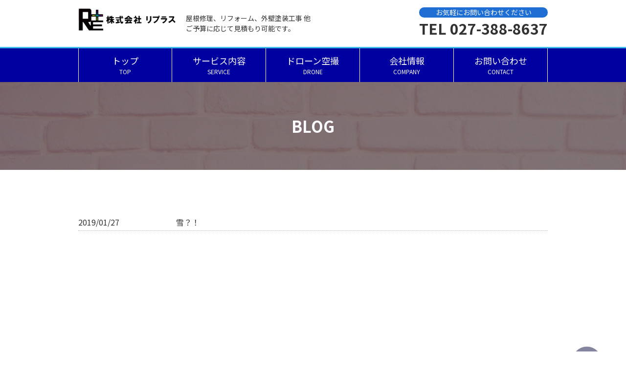

--- FILE ---
content_type: text/html; charset=UTF-8
request_url: https://replus-home.com/tag/%E7%99%BD%E3%80%81%E9%9B%AA%E3%80%81%E5%AF%92%E3%81%84%E3%80%81%E8%B6%B3%E3%81%AE%E5%86%B7%E3%81%88%E3%80%81%E5%BA%8A%E3%80%81%E5%BC%B5%E3%82%8A%E6%9B%BF%E3%81%88%E3%80%81/
body_size: 3565
content:
<!DOCTYPE html>
<html lang="ja">
<head>
  <!-- meta共通 start -->
  <meta charset="UTF-8">
<meta name="viewport" content="width=device-width, initial-scale=1.0">
<meta http-equiv="X-UA-Compatible" content="ie=edge">
<meta name="description" content="高崎市で屋根修理、外壁塗装工事、リフォーム工事をお探しならリプラスへ！お見積もりや工事日程などお気軽にご相談ください。">
  <!-- meta共通 start -->

  <!-- link共通 start -->
  <link rel="stylesheet" href="https://replus-home.com/wp/wp-content/themes/replus/css/reset.css">
<link rel="stylesheet" href="https://replus-home.com/wp/wp-content/themes/replus/css/header.css">
<link rel="stylesheet" href="https://replus-home.com/wp/wp-content/themes/replus/css/footer.css">
<link rel="stylesheet" href="https://replus-home.com/wp/wp-content/themes/replus/css/style.css">
<link rel="shortcut icon" href="https://replus-home.com/wp/wp-content/themes/replus/favicon.ico">
<link href="https://fonts.googleapis.com/css2?family=Noto+Sans+JP:wght@400;700&family=Noto+Serif+JP&display=swap" rel="stylesheet">
  <!-- link 共通 end -->

  <!-- ogp共通 start -->
  <meta property="og:url" content="https://replus-home.com" />
<meta property="og:title" content="株式会社リプラス | 屋根修理、リフォーム、外壁塗装工事 お任せください" />
<meta property="og:type" content="website" />
<meta property="og:description" content="高崎市で屋根修理、外壁塗装工事、リフォーム工事をお探しならリプラスへ！お見積もりや工事日程などお気軽にご相談ください。" />
<meta property="og:image" content="https://replus-home.com/wp/wp-content/themes/replus/img/img-og.jpg" />
<meta property="og:site_name" content="株式会社リプラス | 屋根修理、リフォーム、外壁塗装工事 お任せください" />
<meta property="og:local" content="ja_JP" />
  <!-- ogp共通 end -->

  <link rel="stylesheet" href="https://replus-home.com/wp/wp-content/themes/replus/css/news.css">
  <title>株式会社リプラス | NEWS</title>
</head>
<meta name='robots' content='max-image-preview:large' />
<link rel='dns-prefetch' href='//s.w.org' />
<link rel="alternate" type="application/rss+xml" title="株式会社リプラス &raquo; 白、雪、寒い、足の冷え、床、張り替え、 タグのフィード" href="https://replus-home.com/tag/%e7%99%bd%e3%80%81%e9%9b%aa%e3%80%81%e5%af%92%e3%81%84%e3%80%81%e8%b6%b3%e3%81%ae%e5%86%b7%e3%81%88%e3%80%81%e5%ba%8a%e3%80%81%e5%bc%b5%e3%82%8a%e6%9b%bf%e3%81%88%e3%80%81/feed/" />
		<script type="text/javascript">
			window._wpemojiSettings = {"baseUrl":"https:\/\/s.w.org\/images\/core\/emoji\/13.0.1\/72x72\/","ext":".png","svgUrl":"https:\/\/s.w.org\/images\/core\/emoji\/13.0.1\/svg\/","svgExt":".svg","source":{"concatemoji":"https:\/\/replus-home.com\/wp\/wp-includes\/js\/wp-emoji-release.min.js?ver=5.7.14"}};
			!function(e,a,t){var n,r,o,i=a.createElement("canvas"),p=i.getContext&&i.getContext("2d");function s(e,t){var a=String.fromCharCode;p.clearRect(0,0,i.width,i.height),p.fillText(a.apply(this,e),0,0);e=i.toDataURL();return p.clearRect(0,0,i.width,i.height),p.fillText(a.apply(this,t),0,0),e===i.toDataURL()}function c(e){var t=a.createElement("script");t.src=e,t.defer=t.type="text/javascript",a.getElementsByTagName("head")[0].appendChild(t)}for(o=Array("flag","emoji"),t.supports={everything:!0,everythingExceptFlag:!0},r=0;r<o.length;r++)t.supports[o[r]]=function(e){if(!p||!p.fillText)return!1;switch(p.textBaseline="top",p.font="600 32px Arial",e){case"flag":return s([127987,65039,8205,9895,65039],[127987,65039,8203,9895,65039])?!1:!s([55356,56826,55356,56819],[55356,56826,8203,55356,56819])&&!s([55356,57332,56128,56423,56128,56418,56128,56421,56128,56430,56128,56423,56128,56447],[55356,57332,8203,56128,56423,8203,56128,56418,8203,56128,56421,8203,56128,56430,8203,56128,56423,8203,56128,56447]);case"emoji":return!s([55357,56424,8205,55356,57212],[55357,56424,8203,55356,57212])}return!1}(o[r]),t.supports.everything=t.supports.everything&&t.supports[o[r]],"flag"!==o[r]&&(t.supports.everythingExceptFlag=t.supports.everythingExceptFlag&&t.supports[o[r]]);t.supports.everythingExceptFlag=t.supports.everythingExceptFlag&&!t.supports.flag,t.DOMReady=!1,t.readyCallback=function(){t.DOMReady=!0},t.supports.everything||(n=function(){t.readyCallback()},a.addEventListener?(a.addEventListener("DOMContentLoaded",n,!1),e.addEventListener("load",n,!1)):(e.attachEvent("onload",n),a.attachEvent("onreadystatechange",function(){"complete"===a.readyState&&t.readyCallback()})),(n=t.source||{}).concatemoji?c(n.concatemoji):n.wpemoji&&n.twemoji&&(c(n.twemoji),c(n.wpemoji)))}(window,document,window._wpemojiSettings);
		</script>
		<style type="text/css">
img.wp-smiley,
img.emoji {
	display: inline !important;
	border: none !important;
	box-shadow: none !important;
	height: 1em !important;
	width: 1em !important;
	margin: 0 .07em !important;
	vertical-align: -0.1em !important;
	background: none !important;
	padding: 0 !important;
}
</style>
	<link rel='stylesheet' id='wp-block-library-css'  href='https://replus-home.com/wp/wp-includes/css/dist/block-library/style.min.css?ver=5.7.14' type='text/css' media='all' />
<link rel="https://api.w.org/" href="https://replus-home.com/wp-json/" /><link rel="alternate" type="application/json" href="https://replus-home.com/wp-json/wp/v2/tags/13" /><link rel="EditURI" type="application/rsd+xml" title="RSD" href="https://replus-home.com/wp/xmlrpc.php?rsd" />
<link rel="wlwmanifest" type="application/wlwmanifest+xml" href="https://replus-home.com/wp/wp-includes/wlwmanifest.xml" /> 
<meta name="generator" content="WordPress 5.7.14" />
<link rel="icon" href="https://replus-home.com/wp/wp-content/uploads/2018/09/cropped-logo-1-32x32.png" sizes="32x32" />
<link rel="icon" href="https://replus-home.com/wp/wp-content/uploads/2018/09/cropped-logo-1-192x192.png" sizes="192x192" />
<link rel="apple-touch-icon" href="https://replus-home.com/wp/wp-content/uploads/2018/09/cropped-logo-1-180x180.png" />
<meta name="msapplication-TileImage" content="https://replus-home.com/wp/wp-content/uploads/2018/09/cropped-logo-1-270x270.png" />
<body id="news">
  <!-- header共通 start -->
  <header class="header">
  <div class="header-container container">
    <h1 class="header-container-logotit">
      <a href="/" class="header-container-logotit-link">
        <img class="header-container-logotit-link__img" src="https://replus-home.com/wp/wp-content/themes/replus/img/logo.png" alt="株式会社リプラス"/>
      </a>
      <div class="header-container-logotit-txt">
        <span class="header-container-logotit-txt__line">
          屋根修理、リフォーム、外壁塗装工事 他
        </span>
        <span class="header-container-logotit-txt__line">
          ご予算に応じて見積もり可能です。
        </span>
      </div>
    </h1>
    <a href="tel:0273888637" class="header-container-tel">
      <span class="header-container-tel__txt forPC">お気軽にお問い合わせください</span>
      <span class="header-container-tel__num">TEL 027-388-8637</span>
    </a>
  </div>
  <nav class="header-nav">
    <a href="#" id="menu_button" class="header-nav-link container">
      - MENU -
    </a>
    <ul class="header-nav-list container">
      <li class="header-nav-list-item">
        <a href="/" class="header-nav-list-item-link">
          トップ
          <span class="header-nav-list-item-link__en">
            TOP
          </span>
        </a>
      </li>
      <li class="header-nav-list-item">
        <a href="/service/" class="header-nav-list-item-link">
          サービス内容
          <span class="header-nav-list-item-link__en">SERVICE</span>
        </a>
      </li>
      <li class="header-nav-list-item">
        <a href="https://drone.replus-home.com/" target="_blank" rel="nofollow noreferrer" class="header-nav-list-item-link">
          ドローン空撮
          <span class="header-nav-list-item-link__en">DRONE</span>
        </a>
      </li>
      <li class="header-nav-list-item">
        <a href="/company/" class="header-nav-list-item-link">
          会社情報
          <span class="header-nav-list-item-link__en">COMPANY</span>
        </a>
      </li>
      <li class="header-nav-list-item">
        <a href="/contact/" class="header-nav-list-item-link">
          お問い合わせ
          <span class="header-nav-list-item-link__en">CONTACT</span>
        </a>
      </li>
    </ul>
  </nav>
</header>
  <!-- header共通 end -->
  <main class="main sub_main">
    <div class="submv submv-news">
      <div class="submv__txt">
        BLOG      </div>
    </div>
    <section class="news">
      <ul class="news-list container">
              <li class="news-list-item">
          <a href="https://replus-home.com/2019/01/27/%e9%9b%aa%ef%bc%9f%ef%bc%81/" class="news-list-item-link">
            <time datetime=”XXXX-XX-XX” class="news-list-item-link__date">
              2019/01/27            </time>
            <span class="news-list-item-link__txt">
              雪？！            </span>
          </a>
        </li>
              </ul>
      <ul class="news-pnlist container">
              </ul>
    </section>
  </main>
  <!-- footer共通 start -->
  <iframe class="googlemap" src="https://www.google.com/maps/embed?pb=!1m18!1m12!1m3!1d104444.07952673851!2d139.04745842190894!3d36.293825491332186!2m3!1f0!2f0!3f0!3m2!1i1024!2i768!4f13.1!3m3!1m2!1s0x0%3A0xdb8e7f0ef47ac4c0!2z77yI5qCq77yJ44Oq44OX44Op44K5!5e0!3m2!1sja!2sjp!4v1623391679445!5m2!1sja!2sjp" style="border:0;" allowfullscreen="" loading="lazy"></iframe>
<footer class="footer">
  <div class="footer-container container">
    <p class="footer-container__name">株式会社リプラス</p>
    <p class="footer-container-address">
      <span class="footer-container-address__line">〒370-0857</span>
      <span class="footer-container-address__line">群馬県高崎市上佐野町647-13 ラルーチェD</span>
      <span class="footer-container-address__line">＊月曜定休日</span>
    </p>
    <p class="footer-container-address flex">
      <span class="footer-container-address__line mr">TEL : 027-388-8637</span>
      <span class="footer-container-address__line">FAX : 027-388-8638</span>
    </p>
  </div>
  <div class="footer-copy">
    COPYRIGHT &copy;株式会社リプラス ALL RIGHTS RESERVED.
  </div>
</footer>
<a href="#" class="goto_top" id="page_top">
  <span class="goto_top__txt">TOP</span>
</a>
<script src="https://ajax.googleapis.com/ajax/libs/jquery/3.3.1/jquery.min.js"></script>
  <!-- footer共通 end -->
  <script src="https://replus-home.com/wp/wp-content/themes/replus/js/common.js"></script>
</body>
</html>


--- FILE ---
content_type: text/css
request_url: https://replus-home.com/wp/wp-content/themes/replus/css/header.css
body_size: 773
content:
.header .header-container {
  display: flex;
  justify-content: space-between;
  padding: 15px 0;
}

.header .header-container-logotit {
  display: flex;
  flex-wrap: wrap;
  width: 500px;
}

.header .header-container-logotit-link {
  width: 200px;
}

.header .header-container-logotit-link__img {
  width: 100%;
}

.header .header-container-logotit-txt {
  display: flex;
  flex-direction: column;
  flex-wrap: wrap;
  width: 280px;
  font-size: 14px;
  margin-left: 20px;
  align-self: center;
}

.header .header-container-tel {
  display: flex;
  flex-wrap: wrap;
  flex-direction: column;
  pointer-events: none;
  align-self: center;
}

.header .header-container-tel__num {
  font-size: 30px;
  font-weight: bold;
}

.header .header-container-tel__txt {
  font-size: 14px;
  color: #fafaff;
  text-align: center;
  border-radius: 15px;
  background-color: #1F6ED4;
}

.header .header-nav {
  border-top: 3px solid #39BAE8;
  background-color: #0000A1;
  color: #fafaff;
}

.header .header-nav-link {
  display: none;
}

.header .header-nav-list {
  display: flex;
  font-size: 18px;
}

.header .header-nav-list-item {
  width: calc(100%/5);
  border-right: 1px solid #fafaff;
}

.header .header-nav-list-item:first-of-type {
  border-left: 1px solid #fafaff;
}

.header .header-nav-list-item-link {
  display: flex;
  flex-direction: column;
  padding: 12px 0;
  text-align: center;
  width: 100%;
  height: 100%;
}

.header .header-nav-list-item-link__en {
  display: block;
  font-size: 12px;
}

@media screen and (max-width: 768px) {
  .header .header-container {
    flex-wrap: wrap;
  }
  .header .header-container-logotit {
    width: 100%;
  }
  .header .header-container-logotit-link {
    width: 145px;
  }
  .header .header-container-logotit-txt {
    font-size: 12px;
    width: calc(100% - 150px);
    margin-left: 5px;
  }
  .header .header-container-tel {
    margin-top: 10px;
    background-color: #1F6ED4;
    color: #fafaff;
    width: 100%;
    text-align: center;
    padding: 5px 0;
    border-radius: 10px;
    pointer-events: auto;
  }
  .header .header-container-tel__num {
    font-size: 24px;
  }
  .header .header-nav-list {
    flex-wrap: wrap;
    display: none;
  }
  .header .header-nav-link {
    display: flex;
    justify-content: center;
    align-items: center;
    text-align: center;
    padding: 20px 0;
    font-size: 20px;
    font-weight: bold;
    position: relative;
  }
  .header .header-nav-link:before {
    content: "OPEN";
    font-size: 11px;
    position: absolute;
    top: 10px;
    right: 3px;
  }
  .header .header-nav-link:after {
    content: "";
    position: absolute;
    top: 24px;
    right: 11px;
    width: 15px;
    height: 15px;
    border-top: 2px solid #fafaff;
    border-right: 2px solid #fafaff;
    transform: rotate(135deg);
  }
  .header .header-nav-link.open:before {
    content: "CLOSE";
    right: 0;
  }
  .header .header-nav-link.open:after {
    transform: rotate(-45deg);
    top: 33px;
  }
  .header .header-nav-list-item {
    width: 100%;
    border-right: 0;
    border-bottom: 1px solid #fafaff;
  }
  .header .header-nav-list-item:first-of-type {
    border-left: 0;
    border-top: 1px solid #fafaff;
  }
  .header .header-nav-list-item:last-of-type {
    border-bottom: 0;
  }
  .header .header-nav-list-item-link {
    padding: 7px 0;
  }
}

/*# sourceMappingURL=header.css.map */

--- FILE ---
content_type: text/css
request_url: https://replus-home.com/wp/wp-content/themes/replus/css/footer.css
body_size: 458
content:
.googlemap {
  height: 250px;
  width: 100%;
}

.footer {
  border-top: 3px solid #39BAE8;
  background-color: #0000A1;
  color: #fafaff;
}

.footer .footer-container {
  padding: 30px 0;
}

.footer .footer-container__name {
  font-size: 20px;
  font-weight: bold;
  margin-bottom: 10px;
}

.footer .footer-container-address.flex {
  display: flex;
}

.footer .footer-container-address__line {
  display: block;
}

.footer .footer-container-address__line.mr {
  margin-right: 10px;
}

.footer .footer-copy {
  text-align: center;
  padding: 5px 0;
  font-size: 12px;
}

.goto_top {
  display: block;
  width: 60px;
  height: 60px;
  border-radius: 50%;
  position: fixed;
  bottom: -50px;
  right: 50px;
  background-color: rgba(103, 103, 136, 0.8);
}

.goto_top:before {
  content: "";
  width: 20px;
  height: 20px;
  border-top: 2px solid #fff;
  border-right: 2px solid #fff;
  transform: rotate(-45deg);
  position: absolute;
  top: 20px;
  left: 20px;
}

.goto_top .goto_top__txt {
  color: #fff;
  font-size: 10px;
  position: absolute;
  top: 35px;
  left: 19px;
  letter-spacing: 1px;
}

@media screen and (max-width: 768px) {
  .goto_top {
    right: 20px;
  }
  .goto_top:hover {
    opacity: 1;
  }
}

/*# sourceMappingURL=footer.css.map */

--- FILE ---
content_type: text/css
request_url: https://replus-home.com/wp/wp-content/themes/replus/css/style.css
body_size: 721
content:
body {
  font-family: 'Noto Sans JP', sans-serif;
  line-height: 1.5;
  font-size: 16px;
  color: #323232;
  width: 100%;
  min-width: 1000px;
  position: relative;
}

@media screen and (max-width: 768px) {
  body {
    width: 100%;
    min-width: auto;
    font-size: 16px;
  }
}

a:hover {
  opacity: 0.7;
  transition: 0.3s ease-in-out;
}

.container {
  width: 960px;
  margin: 0 auto;
}

@media screen and (max-width: 768px) {
  .container {
    width: calc(100% - 30px);
  }
}

.mincho {
  font-family: 'Noto Serif JP', serif;
}

.bold {
  font-weight: bold;
}

.underline {
  text-decoration: underline;
}

.forPC {
  display: block;
}

@media screen and (max-width: 768px) {
  .forPC {
    display: none;
  }
}

.forSP {
  display: none;
}

@media screen and (max-width: 768px) {
  .forSP {
    display: block;
  }
}

.m-title {
  font-size: 35px;
  font-weight: bold;
  text-align: center;
  position: relative;
  padding: 0 160px;
  margin-bottom: 30px;
}

.m-title:before {
  content: "";
  width: 150px;
  height: 7px;
  position: absolute;
  top: calc(50% - 2.5px);
  left: 0;
  background-image: linear-gradient(-45deg, #fff 25%, #39BAE8 25%, #39BAE8 50%, #fff 50%, #fff 75%, #39BAE8 75%, #39BAE8);
  background-size: 4px 4px;
}

.m-title:after {
  content: "";
  width: 150px;
  height: 7px;
  position: absolute;
  top: calc(50% - 2.5px);
  right: 0;
  background-image: linear-gradient(-45deg, #fff 25%, #39BAE8 25%, #39BAE8 50%, #fff 50%, #fff 75%, #39BAE8 75%, #39BAE8);
  background-size: 4px 4px;
}

.submv {
  width: 100%;
  height: 180px;
  background-position: top center;
  background-size: cover;
  position: relative;
  margin-bottom: 80px;
}

.submv .submv__txt {
  color: #fafaff;
  font-size: 32px;
  font-weight: bold;
  display: flex;
  justify-content: center;
  align-items: center;
  width: 100%;
  height: 180px;
  position: absolute;
  top: 0;
  left: 0;
  background-color: rgba(50, 50, 50, 0.6);
}

@media screen and (max-width: 768px) {
  .submv {
    margin-bottom: 60px;
  }
}

.sub_main {
  padding-bottom: 80px;
}

@media screen and (max-width: 768px) {
  .sub_main {
    padding-bottom: 60px;
  }
}

.tit_l {
  border-left: 5px solid #1F6ED4;
  font-size: 30px;
  padding: 2px 0 2px 15px;
  font-weight: bold;
  background-image: linear-gradient(-45deg, #fff 25%, #bdf2F8 25%, #bdf2F8 50%, #fff 50%, #fff 75%, #bdf2F8 75%, #bdf2F8);
  background-size: 4px 4px;
  margin-bottom: 30px;
}

.tit_m {
  font-size: 28px;
  font-weight: bold;
}

.tit_s {
  font-size: 24px;
  font-weight: bold;
}

.tit_ss {
  font-size: 20px;
  font-weight: bold;
}

/*# sourceMappingURL=style.css.map */

--- FILE ---
content_type: text/css
request_url: https://replus-home.com/wp/wp-content/themes/replus/css/news.css
body_size: 853
content:
@charset "UTF-8";
.submv-news {
  background-image: url("../img/submv_news.jpeg");
}

.news .news-list {
  margin-bottom: 30px;
}

.news .news-list-item {
  padding: 15px 0 5px;
  border-bottom: 1px dotted #afafb8;
}

.news .news-list-item-link {
  display: flex;
}

.news .news-list-item-link__date {
  width: 200px;
}

.news .news-list-item-link__txt {
  width: calc(100% - 200px);
}

.news .news-pnlist {
  font-weight: bold;
}

.news .news-pnlist .prev {
  float: left;
  padding-left: 20px;
  position: relative;
}

.news .news-pnlist .prev:before {
  content: "";
  width: 12px;
  height: 12px;
  position: absolute;
  top: 8px;
  left: 0;
  border-top: 1px solid #323232;
  border-left: 1px solid #323232;
  transform: rotate(-45deg);
}

.news .news-pnlist .next {
  float: right;
  padding-right: 20px;
  position: relative;
}

.news .news-pnlist .next:before {
  content: "";
  width: 12px;
  height: 12px;
  position: absolute;
  top: 8px;
  right: 0;
  border-top: 1px solid #323232;
  border-right: 1px solid #323232;
  transform: rotate(45deg);
}

@media screen and (max-width: 768px) {
  .news .news-list-item-link__date {
    width: 100px;
  }
  .news .news-list-item-link__txt {
    width: calc(100% - 100px);
  }
}

.single .single-title {
  margin-bottom: 30px;
}

.single .single-title__title {
  font-size: 22px;
  border-bottom: 1px dotted #afafb8;
  margin-bottom: 10px;
}

.single .single-title__date {
  display: block;
  text-align: right;
}

.single .single-article {
  /* 記事の中身 */
  line-height: 1.8;
  margin-bottom: 40px;
}

.single .single-article p {
  margin-bottom: 15px;
}

.single .single-article h4 {
  font-size: 24px;
  padding: 5px;
  font-weight: bold;
  background-image: linear-gradient(-45deg, #fff 25%, #bdf2F8 25%, #bdf2F8 50%, #fff 50%, #fff 75%, #bdf2F8 75%, #bdf2F8);
  background-size: 4px 4px;
  margin-bottom: 20px;
}

.single .single-article h5 {
  font-weight: bold;
  font-size: 20px;
  padding-left: 10px;
  border-left: 5px solid #1F6ED4;
  border-bottom: 1px solid #1F6ED4;
  margin-bottom: 20px;
}

.single .single-article img {
  max-width: 80%;
  height: auto;
  margin-bottom: 10px;
}

.single .single-article a {
  text-decoration: underline;
  color: #1F6ED4;
}

.single .single-page_list {
  display: flex;
  justify-content: space-between;
  height: 40px;
  position: relative;
}

.single .single-page_list-item {
  width: calc(100% / 3);
}

.single .single-page_list-item.list {
  position: absolute;
  top: 0;
  left: 50%;
  transform: translateX(-50%);
  -webkit-transform: translateX(-50%);
  -ms-transform: translateX(-50%);
  background-color: #f4f4f8;
  font-weight: bold;
}

.single .single-page_list-item__link {
  display: block;
  padding: 5px 0;
  width: 100%;
  text-align: center;
}

.single .single-page_list-item__link.prev {
  text-align: left;
  position: relative;
  padding-left: 20px;
}

.single .single-page_list-item__link.prev:before {
  content: "";
  width: 10px;
  height: 10px;
  position: absolute;
  top: 14px;
  left: 0;
  border-top: 1px solid #323232;
  border-left: 1px solid #323232;
  transform: rotate(-45deg);
}

.single .single-page_list-item__link.next {
  text-align: right;
  position: relative;
  padding-right: 20px;
}

.single .single-page_list-item__link.next:before {
  content: "";
  width: 10px;
  height: 10px;
  position: absolute;
  top: 14px;
  right: 0;
  border-top: 1px solid #323232;
  border-right: 1px solid #323232;
  transform: rotate(45deg);
}

/*# sourceMappingURL=news.css.map */

--- FILE ---
content_type: application/javascript
request_url: https://replus-home.com/wp/wp-content/themes/replus/js/common.js
body_size: 516
content:
//ヘッダーの高さ分だけコンテンツを下げる
$(function() {
    //▼トップに戻るボタンの設定
    var appear = false;
    var pagetop = $('#page_top');
    $(window).scroll(function () {
      if ($(this).scrollTop() > 100) {  //100pxスクロールしたら
        if (appear == false) {
          appear = true;
          pagetop.stop().animate({
            'bottom': '50px' //下から50pxの位置に
          }, 150); //0.3秒かけて現れる
        }
      } else {
        if (appear) {
          appear = false;
          pagetop.stop().animate({
            'bottom': '-50px' //下から-50pxの位置に
          }, 150); //0.3秒かけて隠れる
        }
      }
    });
    pagetop.click(function () {
      $('body, html').animate({ scrollTop: 0 }, 500); //0.5秒かけてトップへ戻る
      return false;
    });


    if(window.innerWidth <= 768){
      // ▼▼▼ スマホのみ発火 ▼▼▼

      // メニューボタンの処理
      $('#menu_button').click(function () {
        $('.header-nav-list').slideToggle();
        $('#menu_button').toggleClass("open");
      });
    }else{
      //▼▼▼ PCのみ発火 ▼▼▼
    }
});
